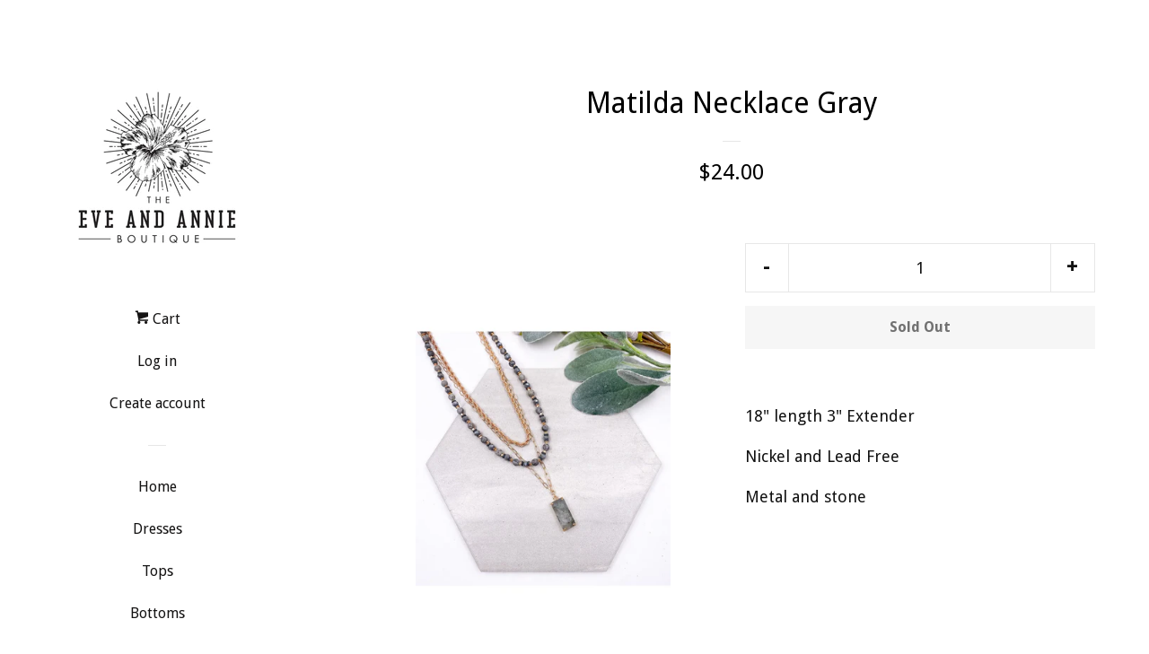

--- FILE ---
content_type: text/html; charset=utf-8
request_url: https://theeveandannieboutique.com/products/matilda-necklace
body_size: 15209
content:
<!doctype html>
<!--[if lt IE 7]><html class="no-js lt-ie9 lt-ie8 lt-ie7" lang="en"> <![endif]-->
<!--[if IE 7]><html class="no-js lt-ie9 lt-ie8" lang="en"> <![endif]-->
<!--[if IE 8]><html class="no-js lt-ie9" lang="en"> <![endif]-->
<!--[if IE 9 ]><html class="ie9 no-js"> <![endif]-->
<!--[if (gt IE 9)|!(IE)]><!--> <html class="no-js"> <!--<![endif]-->
<head>

  <!-- Basic page needs ================================================== -->
  <meta charset="utf-8">
  <meta http-equiv="X-UA-Compatible" content="IE=edge,chrome=1">

  

  <!-- Title and description ================================================== -->
  <title>
  Matilda Necklace Gray &ndash; The Eve and Annie Boutique LLC
  </title>

  
  <meta name="description" content="18&quot; length 3&quot; Extender Nickel and Lead Free Metal and stone  ">
  

  <!-- Social meta ================================================== -->
  <!-- /snippets/social-meta-tags.liquid -->




<meta property="og:site_name" content="The Eve and Annie Boutique LLC">
<meta property="og:url" content="https://theeveandannieboutique.com/products/matilda-necklace">
<meta property="og:title" content="Matilda Necklace Gray">
<meta property="og:type" content="product">
<meta property="og:description" content="18&quot; length 3&quot; Extender Nickel and Lead Free Metal and stone  ">

  <meta property="og:price:amount" content="24.00">
  <meta property="og:price:currency" content="USD">

<meta property="og:image" content="http://theeveandannieboutique.com/cdn/shop/products/image_dcd2f902-fb97-4efa-9010-2f9c020646b3_1200x1200.webp?v=1648318406">
<meta property="og:image:secure_url" content="https://theeveandannieboutique.com/cdn/shop/products/image_dcd2f902-fb97-4efa-9010-2f9c020646b3_1200x1200.webp?v=1648318406">


<meta name="twitter:card" content="summary_large_image">
<meta name="twitter:title" content="Matilda Necklace Gray">
<meta name="twitter:description" content="18&quot; length 3&quot; Extender Nickel and Lead Free Metal and stone  ">


  <!-- Helpers ================================================== -->
  <link rel="canonical" href="https://theeveandannieboutique.com/products/matilda-necklace">
  <meta name="viewport" content="width=device-width, initial-scale=1, shrink-to-fit=no">

  
    <!-- Ajaxify Cart Plugin ================================================== -->
    <link href="//theeveandannieboutique.com/cdn/shop/t/8/assets/ajaxify.scss.css?v=130088827517217590891519748314" rel="stylesheet" type="text/css" media="all" />
  

  <!-- CSS ================================================== -->
  <link href="//theeveandannieboutique.com/cdn/shop/t/8/assets/timber.scss.css?v=159016017499693396881696251393" rel="stylesheet" type="text/css" media="all" />
  
  
  
  <link href="//fonts.googleapis.com/css?family=Droid+Sans:400,700" rel="stylesheet" type="text/css" media="all" />


  




  <script>
    window.theme = window.theme || {};

    var theme = {
      cartType: 'drawer',
      moneyFormat: "${{amount}}",
      currentTemplate: 'product',
      variables: {
        mediaQuerySmall: 'screen and (max-width: 480px)',
        bpSmall: false
      }
    }

    document.documentElement.className = document.documentElement.className.replace('no-js', 'js');
  </script>

  <!-- Header hook for plugins ================================================== -->
  <script>window.performance && window.performance.mark && window.performance.mark('shopify.content_for_header.start');</script><meta id="shopify-digital-wallet" name="shopify-digital-wallet" content="/30404450/digital_wallets/dialog">
<meta name="shopify-checkout-api-token" content="e9a6578115c337d830e72ae24147cb45">
<link rel="alternate" type="application/json+oembed" href="https://theeveandannieboutique.com/products/matilda-necklace.oembed">
<script async="async" src="/checkouts/internal/preloads.js?locale=en-US"></script>
<link rel="preconnect" href="https://shop.app" crossorigin="anonymous">
<script async="async" src="https://shop.app/checkouts/internal/preloads.js?locale=en-US&shop_id=30404450" crossorigin="anonymous"></script>
<script id="apple-pay-shop-capabilities" type="application/json">{"shopId":30404450,"countryCode":"US","currencyCode":"USD","merchantCapabilities":["supports3DS"],"merchantId":"gid:\/\/shopify\/Shop\/30404450","merchantName":"The Eve and Annie Boutique LLC","requiredBillingContactFields":["postalAddress","email"],"requiredShippingContactFields":["postalAddress","email"],"shippingType":"shipping","supportedNetworks":["visa","masterCard","amex","discover","elo","jcb"],"total":{"type":"pending","label":"The Eve and Annie Boutique LLC","amount":"1.00"},"shopifyPaymentsEnabled":true,"supportsSubscriptions":true}</script>
<script id="shopify-features" type="application/json">{"accessToken":"e9a6578115c337d830e72ae24147cb45","betas":["rich-media-storefront-analytics"],"domain":"theeveandannieboutique.com","predictiveSearch":true,"shopId":30404450,"locale":"en"}</script>
<script>var Shopify = Shopify || {};
Shopify.shop = "the-eve-and-annie-boutique.myshopify.com";
Shopify.locale = "en";
Shopify.currency = {"active":"USD","rate":"1.0"};
Shopify.country = "US";
Shopify.theme = {"name":"Pop - Shopify Edit","id":1255637010,"schema_name":"Pop","schema_version":"4.1.0","theme_store_id":719,"role":"main"};
Shopify.theme.handle = "null";
Shopify.theme.style = {"id":null,"handle":null};
Shopify.cdnHost = "theeveandannieboutique.com/cdn";
Shopify.routes = Shopify.routes || {};
Shopify.routes.root = "/";</script>
<script type="module">!function(o){(o.Shopify=o.Shopify||{}).modules=!0}(window);</script>
<script>!function(o){function n(){var o=[];function n(){o.push(Array.prototype.slice.apply(arguments))}return n.q=o,n}var t=o.Shopify=o.Shopify||{};t.loadFeatures=n(),t.autoloadFeatures=n()}(window);</script>
<script>
  window.ShopifyPay = window.ShopifyPay || {};
  window.ShopifyPay.apiHost = "shop.app\/pay";
  window.ShopifyPay.redirectState = null;
</script>
<script id="shop-js-analytics" type="application/json">{"pageType":"product"}</script>
<script defer="defer" async type="module" src="//theeveandannieboutique.com/cdn/shopifycloud/shop-js/modules/v2/client.init-shop-cart-sync_BN7fPSNr.en.esm.js"></script>
<script defer="defer" async type="module" src="//theeveandannieboutique.com/cdn/shopifycloud/shop-js/modules/v2/chunk.common_Cbph3Kss.esm.js"></script>
<script defer="defer" async type="module" src="//theeveandannieboutique.com/cdn/shopifycloud/shop-js/modules/v2/chunk.modal_DKumMAJ1.esm.js"></script>
<script type="module">
  await import("//theeveandannieboutique.com/cdn/shopifycloud/shop-js/modules/v2/client.init-shop-cart-sync_BN7fPSNr.en.esm.js");
await import("//theeveandannieboutique.com/cdn/shopifycloud/shop-js/modules/v2/chunk.common_Cbph3Kss.esm.js");
await import("//theeveandannieboutique.com/cdn/shopifycloud/shop-js/modules/v2/chunk.modal_DKumMAJ1.esm.js");

  window.Shopify.SignInWithShop?.initShopCartSync?.({"fedCMEnabled":true,"windoidEnabled":true});

</script>
<script>
  window.Shopify = window.Shopify || {};
  if (!window.Shopify.featureAssets) window.Shopify.featureAssets = {};
  window.Shopify.featureAssets['shop-js'] = {"shop-cart-sync":["modules/v2/client.shop-cart-sync_CJVUk8Jm.en.esm.js","modules/v2/chunk.common_Cbph3Kss.esm.js","modules/v2/chunk.modal_DKumMAJ1.esm.js"],"init-fed-cm":["modules/v2/client.init-fed-cm_7Fvt41F4.en.esm.js","modules/v2/chunk.common_Cbph3Kss.esm.js","modules/v2/chunk.modal_DKumMAJ1.esm.js"],"init-shop-email-lookup-coordinator":["modules/v2/client.init-shop-email-lookup-coordinator_Cc088_bR.en.esm.js","modules/v2/chunk.common_Cbph3Kss.esm.js","modules/v2/chunk.modal_DKumMAJ1.esm.js"],"init-windoid":["modules/v2/client.init-windoid_hPopwJRj.en.esm.js","modules/v2/chunk.common_Cbph3Kss.esm.js","modules/v2/chunk.modal_DKumMAJ1.esm.js"],"shop-button":["modules/v2/client.shop-button_B0jaPSNF.en.esm.js","modules/v2/chunk.common_Cbph3Kss.esm.js","modules/v2/chunk.modal_DKumMAJ1.esm.js"],"shop-cash-offers":["modules/v2/client.shop-cash-offers_DPIskqss.en.esm.js","modules/v2/chunk.common_Cbph3Kss.esm.js","modules/v2/chunk.modal_DKumMAJ1.esm.js"],"shop-toast-manager":["modules/v2/client.shop-toast-manager_CK7RT69O.en.esm.js","modules/v2/chunk.common_Cbph3Kss.esm.js","modules/v2/chunk.modal_DKumMAJ1.esm.js"],"init-shop-cart-sync":["modules/v2/client.init-shop-cart-sync_BN7fPSNr.en.esm.js","modules/v2/chunk.common_Cbph3Kss.esm.js","modules/v2/chunk.modal_DKumMAJ1.esm.js"],"init-customer-accounts-sign-up":["modules/v2/client.init-customer-accounts-sign-up_CfPf4CXf.en.esm.js","modules/v2/client.shop-login-button_DeIztwXF.en.esm.js","modules/v2/chunk.common_Cbph3Kss.esm.js","modules/v2/chunk.modal_DKumMAJ1.esm.js"],"pay-button":["modules/v2/client.pay-button_CgIwFSYN.en.esm.js","modules/v2/chunk.common_Cbph3Kss.esm.js","modules/v2/chunk.modal_DKumMAJ1.esm.js"],"init-customer-accounts":["modules/v2/client.init-customer-accounts_DQ3x16JI.en.esm.js","modules/v2/client.shop-login-button_DeIztwXF.en.esm.js","modules/v2/chunk.common_Cbph3Kss.esm.js","modules/v2/chunk.modal_DKumMAJ1.esm.js"],"avatar":["modules/v2/client.avatar_BTnouDA3.en.esm.js"],"init-shop-for-new-customer-accounts":["modules/v2/client.init-shop-for-new-customer-accounts_CsZy_esa.en.esm.js","modules/v2/client.shop-login-button_DeIztwXF.en.esm.js","modules/v2/chunk.common_Cbph3Kss.esm.js","modules/v2/chunk.modal_DKumMAJ1.esm.js"],"shop-follow-button":["modules/v2/client.shop-follow-button_BRMJjgGd.en.esm.js","modules/v2/chunk.common_Cbph3Kss.esm.js","modules/v2/chunk.modal_DKumMAJ1.esm.js"],"checkout-modal":["modules/v2/client.checkout-modal_B9Drz_yf.en.esm.js","modules/v2/chunk.common_Cbph3Kss.esm.js","modules/v2/chunk.modal_DKumMAJ1.esm.js"],"shop-login-button":["modules/v2/client.shop-login-button_DeIztwXF.en.esm.js","modules/v2/chunk.common_Cbph3Kss.esm.js","modules/v2/chunk.modal_DKumMAJ1.esm.js"],"lead-capture":["modules/v2/client.lead-capture_DXYzFM3R.en.esm.js","modules/v2/chunk.common_Cbph3Kss.esm.js","modules/v2/chunk.modal_DKumMAJ1.esm.js"],"shop-login":["modules/v2/client.shop-login_CA5pJqmO.en.esm.js","modules/v2/chunk.common_Cbph3Kss.esm.js","modules/v2/chunk.modal_DKumMAJ1.esm.js"],"payment-terms":["modules/v2/client.payment-terms_BxzfvcZJ.en.esm.js","modules/v2/chunk.common_Cbph3Kss.esm.js","modules/v2/chunk.modal_DKumMAJ1.esm.js"]};
</script>
<script id="__st">var __st={"a":30404450,"offset":-18000,"reqid":"49ac52e6-e472-4741-9fae-a769468010cb-1769996957","pageurl":"theeveandannieboutique.com\/products\/matilda-necklace","u":"aec1a2d99e63","p":"product","rtyp":"product","rid":7616979468502};</script>
<script>window.ShopifyPaypalV4VisibilityTracking = true;</script>
<script id="captcha-bootstrap">!function(){'use strict';const t='contact',e='account',n='new_comment',o=[[t,t],['blogs',n],['comments',n],[t,'customer']],c=[[e,'customer_login'],[e,'guest_login'],[e,'recover_customer_password'],[e,'create_customer']],r=t=>t.map((([t,e])=>`form[action*='/${t}']:not([data-nocaptcha='true']) input[name='form_type'][value='${e}']`)).join(','),a=t=>()=>t?[...document.querySelectorAll(t)].map((t=>t.form)):[];function s(){const t=[...o],e=r(t);return a(e)}const i='password',u='form_key',d=['recaptcha-v3-token','g-recaptcha-response','h-captcha-response',i],f=()=>{try{return window.sessionStorage}catch{return}},m='__shopify_v',_=t=>t.elements[u];function p(t,e,n=!1){try{const o=window.sessionStorage,c=JSON.parse(o.getItem(e)),{data:r}=function(t){const{data:e,action:n}=t;return t[m]||n?{data:e,action:n}:{data:t,action:n}}(c);for(const[e,n]of Object.entries(r))t.elements[e]&&(t.elements[e].value=n);n&&o.removeItem(e)}catch(o){console.error('form repopulation failed',{error:o})}}const l='form_type',E='cptcha';function T(t){t.dataset[E]=!0}const w=window,h=w.document,L='Shopify',v='ce_forms',y='captcha';let A=!1;((t,e)=>{const n=(g='f06e6c50-85a8-45c8-87d0-21a2b65856fe',I='https://cdn.shopify.com/shopifycloud/storefront-forms-hcaptcha/ce_storefront_forms_captcha_hcaptcha.v1.5.2.iife.js',D={infoText:'Protected by hCaptcha',privacyText:'Privacy',termsText:'Terms'},(t,e,n)=>{const o=w[L][v],c=o.bindForm;if(c)return c(t,g,e,D).then(n);var r;o.q.push([[t,g,e,D],n]),r=I,A||(h.body.append(Object.assign(h.createElement('script'),{id:'captcha-provider',async:!0,src:r})),A=!0)});var g,I,D;w[L]=w[L]||{},w[L][v]=w[L][v]||{},w[L][v].q=[],w[L][y]=w[L][y]||{},w[L][y].protect=function(t,e){n(t,void 0,e),T(t)},Object.freeze(w[L][y]),function(t,e,n,w,h,L){const[v,y,A,g]=function(t,e,n){const i=e?o:[],u=t?c:[],d=[...i,...u],f=r(d),m=r(i),_=r(d.filter((([t,e])=>n.includes(e))));return[a(f),a(m),a(_),s()]}(w,h,L),I=t=>{const e=t.target;return e instanceof HTMLFormElement?e:e&&e.form},D=t=>v().includes(t);t.addEventListener('submit',(t=>{const e=I(t);if(!e)return;const n=D(e)&&!e.dataset.hcaptchaBound&&!e.dataset.recaptchaBound,o=_(e),c=g().includes(e)&&(!o||!o.value);(n||c)&&t.preventDefault(),c&&!n&&(function(t){try{if(!f())return;!function(t){const e=f();if(!e)return;const n=_(t);if(!n)return;const o=n.value;o&&e.removeItem(o)}(t);const e=Array.from(Array(32),(()=>Math.random().toString(36)[2])).join('');!function(t,e){_(t)||t.append(Object.assign(document.createElement('input'),{type:'hidden',name:u})),t.elements[u].value=e}(t,e),function(t,e){const n=f();if(!n)return;const o=[...t.querySelectorAll(`input[type='${i}']`)].map((({name:t})=>t)),c=[...d,...o],r={};for(const[a,s]of new FormData(t).entries())c.includes(a)||(r[a]=s);n.setItem(e,JSON.stringify({[m]:1,action:t.action,data:r}))}(t,e)}catch(e){console.error('failed to persist form',e)}}(e),e.submit())}));const S=(t,e)=>{t&&!t.dataset[E]&&(n(t,e.some((e=>e===t))),T(t))};for(const o of['focusin','change'])t.addEventListener(o,(t=>{const e=I(t);D(e)&&S(e,y())}));const B=e.get('form_key'),M=e.get(l),P=B&&M;t.addEventListener('DOMContentLoaded',(()=>{const t=y();if(P)for(const e of t)e.elements[l].value===M&&p(e,B);[...new Set([...A(),...v().filter((t=>'true'===t.dataset.shopifyCaptcha))])].forEach((e=>S(e,t)))}))}(h,new URLSearchParams(w.location.search),n,t,e,['guest_login'])})(!0,!0)}();</script>
<script integrity="sha256-4kQ18oKyAcykRKYeNunJcIwy7WH5gtpwJnB7kiuLZ1E=" data-source-attribution="shopify.loadfeatures" defer="defer" src="//theeveandannieboutique.com/cdn/shopifycloud/storefront/assets/storefront/load_feature-a0a9edcb.js" crossorigin="anonymous"></script>
<script crossorigin="anonymous" defer="defer" src="//theeveandannieboutique.com/cdn/shopifycloud/storefront/assets/shopify_pay/storefront-65b4c6d7.js?v=20250812"></script>
<script data-source-attribution="shopify.dynamic_checkout.dynamic.init">var Shopify=Shopify||{};Shopify.PaymentButton=Shopify.PaymentButton||{isStorefrontPortableWallets:!0,init:function(){window.Shopify.PaymentButton.init=function(){};var t=document.createElement("script");t.src="https://theeveandannieboutique.com/cdn/shopifycloud/portable-wallets/latest/portable-wallets.en.js",t.type="module",document.head.appendChild(t)}};
</script>
<script data-source-attribution="shopify.dynamic_checkout.buyer_consent">
  function portableWalletsHideBuyerConsent(e){var t=document.getElementById("shopify-buyer-consent"),n=document.getElementById("shopify-subscription-policy-button");t&&n&&(t.classList.add("hidden"),t.setAttribute("aria-hidden","true"),n.removeEventListener("click",e))}function portableWalletsShowBuyerConsent(e){var t=document.getElementById("shopify-buyer-consent"),n=document.getElementById("shopify-subscription-policy-button");t&&n&&(t.classList.remove("hidden"),t.removeAttribute("aria-hidden"),n.addEventListener("click",e))}window.Shopify?.PaymentButton&&(window.Shopify.PaymentButton.hideBuyerConsent=portableWalletsHideBuyerConsent,window.Shopify.PaymentButton.showBuyerConsent=portableWalletsShowBuyerConsent);
</script>
<script data-source-attribution="shopify.dynamic_checkout.cart.bootstrap">document.addEventListener("DOMContentLoaded",(function(){function t(){return document.querySelector("shopify-accelerated-checkout-cart, shopify-accelerated-checkout")}if(t())Shopify.PaymentButton.init();else{new MutationObserver((function(e,n){t()&&(Shopify.PaymentButton.init(),n.disconnect())})).observe(document.body,{childList:!0,subtree:!0})}}));
</script>
<link id="shopify-accelerated-checkout-styles" rel="stylesheet" media="screen" href="https://theeveandannieboutique.com/cdn/shopifycloud/portable-wallets/latest/accelerated-checkout-backwards-compat.css" crossorigin="anonymous">
<style id="shopify-accelerated-checkout-cart">
        #shopify-buyer-consent {
  margin-top: 1em;
  display: inline-block;
  width: 100%;
}

#shopify-buyer-consent.hidden {
  display: none;
}

#shopify-subscription-policy-button {
  background: none;
  border: none;
  padding: 0;
  text-decoration: underline;
  font-size: inherit;
  cursor: pointer;
}

#shopify-subscription-policy-button::before {
  box-shadow: none;
}

      </style>

<script>window.performance && window.performance.mark && window.performance.mark('shopify.content_for_header.end');</script>

  

<!--[if lt IE 9]>
<script src="//cdnjs.cloudflare.com/ajax/libs/html5shiv/3.7.2/html5shiv.min.js" type="text/javascript"></script>
<script src="//theeveandannieboutique.com/cdn/shop/t/8/assets/respond.min.js?v=52248677837542619231519678253" type="text/javascript"></script>
<link href="//theeveandannieboutique.com/cdn/shop/t/8/assets/respond-proxy.html" id="respond-proxy" rel="respond-proxy" />
<link href="//theeveandannieboutique.com/search?q=ed22bc0b694f8b2ff721e8526f36417c" id="respond-redirect" rel="respond-redirect" />
<script src="//theeveandannieboutique.com/search?q=ed22bc0b694f8b2ff721e8526f36417c" type="text/javascript"></script>
<![endif]-->


  
  

  
  <script src="//theeveandannieboutique.com/cdn/shop/t/8/assets/jquery-2.2.3.min.js?v=58211863146907186831519678252" type="text/javascript"></script>
  <script src="//theeveandannieboutique.com/cdn/shop/t/8/assets/modernizr.min.js?v=520786850485634651519678252" type="text/javascript"></script>

  <!--[if (gt IE 9)|!(IE)]><!--><script src="//theeveandannieboutique.com/cdn/shop/t/8/assets/lazysizes.min.js?v=177476512571513845041519678252" async="async"></script><!--<![endif]-->
  <!--[if lte IE 9]><script src="//theeveandannieboutique.com/cdn/shop/t/8/assets/lazysizes.min.js?v=177476512571513845041519678252"></script><![endif]-->

  <!--[if (gt IE 9)|!(IE)]><!--><script src="//theeveandannieboutique.com/cdn/shop/t/8/assets/theme.js?v=26726290208428472771607783032" defer="defer"></script><!--<![endif]-->
  <!--[if lte IE 9]><script src="//theeveandannieboutique.com/cdn/shop/t/8/assets/theme.js?v=26726290208428472771607783032"></script><![endif]-->

<link href="https://monorail-edge.shopifysvc.com" rel="dns-prefetch">
<script>(function(){if ("sendBeacon" in navigator && "performance" in window) {try {var session_token_from_headers = performance.getEntriesByType('navigation')[0].serverTiming.find(x => x.name == '_s').description;} catch {var session_token_from_headers = undefined;}var session_cookie_matches = document.cookie.match(/_shopify_s=([^;]*)/);var session_token_from_cookie = session_cookie_matches && session_cookie_matches.length === 2 ? session_cookie_matches[1] : "";var session_token = session_token_from_headers || session_token_from_cookie || "";function handle_abandonment_event(e) {var entries = performance.getEntries().filter(function(entry) {return /monorail-edge.shopifysvc.com/.test(entry.name);});if (!window.abandonment_tracked && entries.length === 0) {window.abandonment_tracked = true;var currentMs = Date.now();var navigation_start = performance.timing.navigationStart;var payload = {shop_id: 30404450,url: window.location.href,navigation_start,duration: currentMs - navigation_start,session_token,page_type: "product"};window.navigator.sendBeacon("https://monorail-edge.shopifysvc.com/v1/produce", JSON.stringify({schema_id: "online_store_buyer_site_abandonment/1.1",payload: payload,metadata: {event_created_at_ms: currentMs,event_sent_at_ms: currentMs}}));}}window.addEventListener('pagehide', handle_abandonment_event);}}());</script>
<script id="web-pixels-manager-setup">(function e(e,d,r,n,o){if(void 0===o&&(o={}),!Boolean(null===(a=null===(i=window.Shopify)||void 0===i?void 0:i.analytics)||void 0===a?void 0:a.replayQueue)){var i,a;window.Shopify=window.Shopify||{};var t=window.Shopify;t.analytics=t.analytics||{};var s=t.analytics;s.replayQueue=[],s.publish=function(e,d,r){return s.replayQueue.push([e,d,r]),!0};try{self.performance.mark("wpm:start")}catch(e){}var l=function(){var e={modern:/Edge?\/(1{2}[4-9]|1[2-9]\d|[2-9]\d{2}|\d{4,})\.\d+(\.\d+|)|Firefox\/(1{2}[4-9]|1[2-9]\d|[2-9]\d{2}|\d{4,})\.\d+(\.\d+|)|Chrom(ium|e)\/(9{2}|\d{3,})\.\d+(\.\d+|)|(Maci|X1{2}).+ Version\/(15\.\d+|(1[6-9]|[2-9]\d|\d{3,})\.\d+)([,.]\d+|)( \(\w+\)|)( Mobile\/\w+|) Safari\/|Chrome.+OPR\/(9{2}|\d{3,})\.\d+\.\d+|(CPU[ +]OS|iPhone[ +]OS|CPU[ +]iPhone|CPU IPhone OS|CPU iPad OS)[ +]+(15[._]\d+|(1[6-9]|[2-9]\d|\d{3,})[._]\d+)([._]\d+|)|Android:?[ /-](13[3-9]|1[4-9]\d|[2-9]\d{2}|\d{4,})(\.\d+|)(\.\d+|)|Android.+Firefox\/(13[5-9]|1[4-9]\d|[2-9]\d{2}|\d{4,})\.\d+(\.\d+|)|Android.+Chrom(ium|e)\/(13[3-9]|1[4-9]\d|[2-9]\d{2}|\d{4,})\.\d+(\.\d+|)|SamsungBrowser\/([2-9]\d|\d{3,})\.\d+/,legacy:/Edge?\/(1[6-9]|[2-9]\d|\d{3,})\.\d+(\.\d+|)|Firefox\/(5[4-9]|[6-9]\d|\d{3,})\.\d+(\.\d+|)|Chrom(ium|e)\/(5[1-9]|[6-9]\d|\d{3,})\.\d+(\.\d+|)([\d.]+$|.*Safari\/(?![\d.]+ Edge\/[\d.]+$))|(Maci|X1{2}).+ Version\/(10\.\d+|(1[1-9]|[2-9]\d|\d{3,})\.\d+)([,.]\d+|)( \(\w+\)|)( Mobile\/\w+|) Safari\/|Chrome.+OPR\/(3[89]|[4-9]\d|\d{3,})\.\d+\.\d+|(CPU[ +]OS|iPhone[ +]OS|CPU[ +]iPhone|CPU IPhone OS|CPU iPad OS)[ +]+(10[._]\d+|(1[1-9]|[2-9]\d|\d{3,})[._]\d+)([._]\d+|)|Android:?[ /-](13[3-9]|1[4-9]\d|[2-9]\d{2}|\d{4,})(\.\d+|)(\.\d+|)|Mobile Safari.+OPR\/([89]\d|\d{3,})\.\d+\.\d+|Android.+Firefox\/(13[5-9]|1[4-9]\d|[2-9]\d{2}|\d{4,})\.\d+(\.\d+|)|Android.+Chrom(ium|e)\/(13[3-9]|1[4-9]\d|[2-9]\d{2}|\d{4,})\.\d+(\.\d+|)|Android.+(UC? ?Browser|UCWEB|U3)[ /]?(15\.([5-9]|\d{2,})|(1[6-9]|[2-9]\d|\d{3,})\.\d+)\.\d+|SamsungBrowser\/(5\.\d+|([6-9]|\d{2,})\.\d+)|Android.+MQ{2}Browser\/(14(\.(9|\d{2,})|)|(1[5-9]|[2-9]\d|\d{3,})(\.\d+|))(\.\d+|)|K[Aa][Ii]OS\/(3\.\d+|([4-9]|\d{2,})\.\d+)(\.\d+|)/},d=e.modern,r=e.legacy,n=navigator.userAgent;return n.match(d)?"modern":n.match(r)?"legacy":"unknown"}(),u="modern"===l?"modern":"legacy",c=(null!=n?n:{modern:"",legacy:""})[u],f=function(e){return[e.baseUrl,"/wpm","/b",e.hashVersion,"modern"===e.buildTarget?"m":"l",".js"].join("")}({baseUrl:d,hashVersion:r,buildTarget:u}),m=function(e){var d=e.version,r=e.bundleTarget,n=e.surface,o=e.pageUrl,i=e.monorailEndpoint;return{emit:function(e){var a=e.status,t=e.errorMsg,s=(new Date).getTime(),l=JSON.stringify({metadata:{event_sent_at_ms:s},events:[{schema_id:"web_pixels_manager_load/3.1",payload:{version:d,bundle_target:r,page_url:o,status:a,surface:n,error_msg:t},metadata:{event_created_at_ms:s}}]});if(!i)return console&&console.warn&&console.warn("[Web Pixels Manager] No Monorail endpoint provided, skipping logging."),!1;try{return self.navigator.sendBeacon.bind(self.navigator)(i,l)}catch(e){}var u=new XMLHttpRequest;try{return u.open("POST",i,!0),u.setRequestHeader("Content-Type","text/plain"),u.send(l),!0}catch(e){return console&&console.warn&&console.warn("[Web Pixels Manager] Got an unhandled error while logging to Monorail."),!1}}}}({version:r,bundleTarget:l,surface:e.surface,pageUrl:self.location.href,monorailEndpoint:e.monorailEndpoint});try{o.browserTarget=l,function(e){var d=e.src,r=e.async,n=void 0===r||r,o=e.onload,i=e.onerror,a=e.sri,t=e.scriptDataAttributes,s=void 0===t?{}:t,l=document.createElement("script"),u=document.querySelector("head"),c=document.querySelector("body");if(l.async=n,l.src=d,a&&(l.integrity=a,l.crossOrigin="anonymous"),s)for(var f in s)if(Object.prototype.hasOwnProperty.call(s,f))try{l.dataset[f]=s[f]}catch(e){}if(o&&l.addEventListener("load",o),i&&l.addEventListener("error",i),u)u.appendChild(l);else{if(!c)throw new Error("Did not find a head or body element to append the script");c.appendChild(l)}}({src:f,async:!0,onload:function(){if(!function(){var e,d;return Boolean(null===(d=null===(e=window.Shopify)||void 0===e?void 0:e.analytics)||void 0===d?void 0:d.initialized)}()){var d=window.webPixelsManager.init(e)||void 0;if(d){var r=window.Shopify.analytics;r.replayQueue.forEach((function(e){var r=e[0],n=e[1],o=e[2];d.publishCustomEvent(r,n,o)})),r.replayQueue=[],r.publish=d.publishCustomEvent,r.visitor=d.visitor,r.initialized=!0}}},onerror:function(){return m.emit({status:"failed",errorMsg:"".concat(f," has failed to load")})},sri:function(e){var d=/^sha384-[A-Za-z0-9+/=]+$/;return"string"==typeof e&&d.test(e)}(c)?c:"",scriptDataAttributes:o}),m.emit({status:"loading"})}catch(e){m.emit({status:"failed",errorMsg:(null==e?void 0:e.message)||"Unknown error"})}}})({shopId: 30404450,storefrontBaseUrl: "https://theeveandannieboutique.com",extensionsBaseUrl: "https://extensions.shopifycdn.com/cdn/shopifycloud/web-pixels-manager",monorailEndpoint: "https://monorail-edge.shopifysvc.com/unstable/produce_batch",surface: "storefront-renderer",enabledBetaFlags: ["2dca8a86"],webPixelsConfigList: [{"id":"shopify-app-pixel","configuration":"{}","eventPayloadVersion":"v1","runtimeContext":"STRICT","scriptVersion":"0450","apiClientId":"shopify-pixel","type":"APP","privacyPurposes":["ANALYTICS","MARKETING"]},{"id":"shopify-custom-pixel","eventPayloadVersion":"v1","runtimeContext":"LAX","scriptVersion":"0450","apiClientId":"shopify-pixel","type":"CUSTOM","privacyPurposes":["ANALYTICS","MARKETING"]}],isMerchantRequest: false,initData: {"shop":{"name":"The Eve and Annie Boutique LLC","paymentSettings":{"currencyCode":"USD"},"myshopifyDomain":"the-eve-and-annie-boutique.myshopify.com","countryCode":"US","storefrontUrl":"https:\/\/theeveandannieboutique.com"},"customer":null,"cart":null,"checkout":null,"productVariants":[{"price":{"amount":24.0,"currencyCode":"USD"},"product":{"title":"Matilda Necklace Gray","vendor":"Mix Mercantile","id":"7616979468502","untranslatedTitle":"Matilda Necklace Gray","url":"\/products\/matilda-necklace","type":"Necklaces"},"id":"42687059624150","image":{"src":"\/\/theeveandannieboutique.com\/cdn\/shop\/products\/image_dcd2f902-fb97-4efa-9010-2f9c020646b3.webp?v=1648318406"},"sku":"","title":"Default Title","untranslatedTitle":"Default Title"}],"purchasingCompany":null},},"https://theeveandannieboutique.com/cdn","1d2a099fw23dfb22ep557258f5m7a2edbae",{"modern":"","legacy":""},{"shopId":"30404450","storefrontBaseUrl":"https:\/\/theeveandannieboutique.com","extensionBaseUrl":"https:\/\/extensions.shopifycdn.com\/cdn\/shopifycloud\/web-pixels-manager","surface":"storefront-renderer","enabledBetaFlags":"[\"2dca8a86\"]","isMerchantRequest":"false","hashVersion":"1d2a099fw23dfb22ep557258f5m7a2edbae","publish":"custom","events":"[[\"page_viewed\",{}],[\"product_viewed\",{\"productVariant\":{\"price\":{\"amount\":24.0,\"currencyCode\":\"USD\"},\"product\":{\"title\":\"Matilda Necklace Gray\",\"vendor\":\"Mix Mercantile\",\"id\":\"7616979468502\",\"untranslatedTitle\":\"Matilda Necklace Gray\",\"url\":\"\/products\/matilda-necklace\",\"type\":\"Necklaces\"},\"id\":\"42687059624150\",\"image\":{\"src\":\"\/\/theeveandannieboutique.com\/cdn\/shop\/products\/image_dcd2f902-fb97-4efa-9010-2f9c020646b3.webp?v=1648318406\"},\"sku\":\"\",\"title\":\"Default Title\",\"untranslatedTitle\":\"Default Title\"}}]]"});</script><script>
  window.ShopifyAnalytics = window.ShopifyAnalytics || {};
  window.ShopifyAnalytics.meta = window.ShopifyAnalytics.meta || {};
  window.ShopifyAnalytics.meta.currency = 'USD';
  var meta = {"product":{"id":7616979468502,"gid":"gid:\/\/shopify\/Product\/7616979468502","vendor":"Mix Mercantile","type":"Necklaces","handle":"matilda-necklace","variants":[{"id":42687059624150,"price":2400,"name":"Matilda Necklace Gray","public_title":null,"sku":""}],"remote":false},"page":{"pageType":"product","resourceType":"product","resourceId":7616979468502,"requestId":"49ac52e6-e472-4741-9fae-a769468010cb-1769996957"}};
  for (var attr in meta) {
    window.ShopifyAnalytics.meta[attr] = meta[attr];
  }
</script>
<script class="analytics">
  (function () {
    var customDocumentWrite = function(content) {
      var jquery = null;

      if (window.jQuery) {
        jquery = window.jQuery;
      } else if (window.Checkout && window.Checkout.$) {
        jquery = window.Checkout.$;
      }

      if (jquery) {
        jquery('body').append(content);
      }
    };

    var hasLoggedConversion = function(token) {
      if (token) {
        return document.cookie.indexOf('loggedConversion=' + token) !== -1;
      }
      return false;
    }

    var setCookieIfConversion = function(token) {
      if (token) {
        var twoMonthsFromNow = new Date(Date.now());
        twoMonthsFromNow.setMonth(twoMonthsFromNow.getMonth() + 2);

        document.cookie = 'loggedConversion=' + token + '; expires=' + twoMonthsFromNow;
      }
    }

    var trekkie = window.ShopifyAnalytics.lib = window.trekkie = window.trekkie || [];
    if (trekkie.integrations) {
      return;
    }
    trekkie.methods = [
      'identify',
      'page',
      'ready',
      'track',
      'trackForm',
      'trackLink'
    ];
    trekkie.factory = function(method) {
      return function() {
        var args = Array.prototype.slice.call(arguments);
        args.unshift(method);
        trekkie.push(args);
        return trekkie;
      };
    };
    for (var i = 0; i < trekkie.methods.length; i++) {
      var key = trekkie.methods[i];
      trekkie[key] = trekkie.factory(key);
    }
    trekkie.load = function(config) {
      trekkie.config = config || {};
      trekkie.config.initialDocumentCookie = document.cookie;
      var first = document.getElementsByTagName('script')[0];
      var script = document.createElement('script');
      script.type = 'text/javascript';
      script.onerror = function(e) {
        var scriptFallback = document.createElement('script');
        scriptFallback.type = 'text/javascript';
        scriptFallback.onerror = function(error) {
                var Monorail = {
      produce: function produce(monorailDomain, schemaId, payload) {
        var currentMs = new Date().getTime();
        var event = {
          schema_id: schemaId,
          payload: payload,
          metadata: {
            event_created_at_ms: currentMs,
            event_sent_at_ms: currentMs
          }
        };
        return Monorail.sendRequest("https://" + monorailDomain + "/v1/produce", JSON.stringify(event));
      },
      sendRequest: function sendRequest(endpointUrl, payload) {
        // Try the sendBeacon API
        if (window && window.navigator && typeof window.navigator.sendBeacon === 'function' && typeof window.Blob === 'function' && !Monorail.isIos12()) {
          var blobData = new window.Blob([payload], {
            type: 'text/plain'
          });

          if (window.navigator.sendBeacon(endpointUrl, blobData)) {
            return true;
          } // sendBeacon was not successful

        } // XHR beacon

        var xhr = new XMLHttpRequest();

        try {
          xhr.open('POST', endpointUrl);
          xhr.setRequestHeader('Content-Type', 'text/plain');
          xhr.send(payload);
        } catch (e) {
          console.log(e);
        }

        return false;
      },
      isIos12: function isIos12() {
        return window.navigator.userAgent.lastIndexOf('iPhone; CPU iPhone OS 12_') !== -1 || window.navigator.userAgent.lastIndexOf('iPad; CPU OS 12_') !== -1;
      }
    };
    Monorail.produce('monorail-edge.shopifysvc.com',
      'trekkie_storefront_load_errors/1.1',
      {shop_id: 30404450,
      theme_id: 1255637010,
      app_name: "storefront",
      context_url: window.location.href,
      source_url: "//theeveandannieboutique.com/cdn/s/trekkie.storefront.c59ea00e0474b293ae6629561379568a2d7c4bba.min.js"});

        };
        scriptFallback.async = true;
        scriptFallback.src = '//theeveandannieboutique.com/cdn/s/trekkie.storefront.c59ea00e0474b293ae6629561379568a2d7c4bba.min.js';
        first.parentNode.insertBefore(scriptFallback, first);
      };
      script.async = true;
      script.src = '//theeveandannieboutique.com/cdn/s/trekkie.storefront.c59ea00e0474b293ae6629561379568a2d7c4bba.min.js';
      first.parentNode.insertBefore(script, first);
    };
    trekkie.load(
      {"Trekkie":{"appName":"storefront","development":false,"defaultAttributes":{"shopId":30404450,"isMerchantRequest":null,"themeId":1255637010,"themeCityHash":"12477182634524113453","contentLanguage":"en","currency":"USD","eventMetadataId":"c9e389d2-9095-404b-a5ff-cf59150e651a"},"isServerSideCookieWritingEnabled":true,"monorailRegion":"shop_domain","enabledBetaFlags":["65f19447","b5387b81"]},"Session Attribution":{},"S2S":{"facebookCapiEnabled":false,"source":"trekkie-storefront-renderer","apiClientId":580111}}
    );

    var loaded = false;
    trekkie.ready(function() {
      if (loaded) return;
      loaded = true;

      window.ShopifyAnalytics.lib = window.trekkie;

      var originalDocumentWrite = document.write;
      document.write = customDocumentWrite;
      try { window.ShopifyAnalytics.merchantGoogleAnalytics.call(this); } catch(error) {};
      document.write = originalDocumentWrite;

      window.ShopifyAnalytics.lib.page(null,{"pageType":"product","resourceType":"product","resourceId":7616979468502,"requestId":"49ac52e6-e472-4741-9fae-a769468010cb-1769996957","shopifyEmitted":true});

      var match = window.location.pathname.match(/checkouts\/(.+)\/(thank_you|post_purchase)/)
      var token = match? match[1]: undefined;
      if (!hasLoggedConversion(token)) {
        setCookieIfConversion(token);
        window.ShopifyAnalytics.lib.track("Viewed Product",{"currency":"USD","variantId":42687059624150,"productId":7616979468502,"productGid":"gid:\/\/shopify\/Product\/7616979468502","name":"Matilda Necklace Gray","price":"24.00","sku":"","brand":"Mix Mercantile","variant":null,"category":"Necklaces","nonInteraction":true,"remote":false},undefined,undefined,{"shopifyEmitted":true});
      window.ShopifyAnalytics.lib.track("monorail:\/\/trekkie_storefront_viewed_product\/1.1",{"currency":"USD","variantId":42687059624150,"productId":7616979468502,"productGid":"gid:\/\/shopify\/Product\/7616979468502","name":"Matilda Necklace Gray","price":"24.00","sku":"","brand":"Mix Mercantile","variant":null,"category":"Necklaces","nonInteraction":true,"remote":false,"referer":"https:\/\/theeveandannieboutique.com\/products\/matilda-necklace"});
      }
    });


        var eventsListenerScript = document.createElement('script');
        eventsListenerScript.async = true;
        eventsListenerScript.src = "//theeveandannieboutique.com/cdn/shopifycloud/storefront/assets/shop_events_listener-3da45d37.js";
        document.getElementsByTagName('head')[0].appendChild(eventsListenerScript);

})();</script>
<script
  defer
  src="https://theeveandannieboutique.com/cdn/shopifycloud/perf-kit/shopify-perf-kit-3.1.0.min.js"
  data-application="storefront-renderer"
  data-shop-id="30404450"
  data-render-region="gcp-us-central1"
  data-page-type="product"
  data-theme-instance-id="1255637010"
  data-theme-name="Pop"
  data-theme-version="4.1.0"
  data-monorail-region="shop_domain"
  data-resource-timing-sampling-rate="10"
  data-shs="true"
  data-shs-beacon="true"
  data-shs-export-with-fetch="true"
  data-shs-logs-sample-rate="1"
  data-shs-beacon-endpoint="https://theeveandannieboutique.com/api/collect"
></script>
</head>


<body id="matilda-necklace-gray" class="template-product" >

  <div id="shopify-section-header" class="shopify-section">





<style>
.site-header {
  
}

@media screen and (max-width: 1024px) {
  .site-header {
    height: 190px;
  }
}



@media screen and (min-width: 1025px) {
  .main-content {
    margin: 90px 0 0 0;
  }

  .site-header {
    height: 100%;
    width: 350px;
    overflow-y: auto;
    left: 0;
    position: fixed;
  }
}

.nav-mobile {
  width: 350px;
}

.page-move--nav .page-element {
  left: 350px;
}

@media screen and (min-width: 1025px) {
  .page-wrapper {
    left: 350px;
    width: calc(100% - 350px);
  }
}

.supports-csstransforms .page-move--nav .page-element {
  left: 0;
  -webkit-transform: translateX(350px);
  -moz-transform: translateX(350px);
  -ms-transform: translateX(350px);
  -o-transform: translateX(350px);
  transform: translateX(350px);
}

@media screen and (min-width: 1025px) {
  .supports-csstransforms .page-move--cart .page-element {
    left: calc(350px / 2);
  }
}

@media screen and (max-width: 1024px) {
  .page-wrapper {
    top: 190px;
  }
}

.page-move--nav .ajaxify-drawer {
  right: -350px;
}

.supports-csstransforms .page-move--nav .ajaxify-drawer {
  right: 0;
  -webkit-transform: translateX(350px);
  -moz-transform: translateX(350px);
  -ms-transform: translateX(350px);
  -o-transform: translateX(350px);
  transform: translateX(350px);
}

@media screen and (max-width: 1024px) {
  .header-logo img {
    max-height: 160px;
  }
}

@media screen and (min-width: 1025px) {
  .header-logo img {
    max-height: none;
  }
}

.nav-bar {
  height: 190px;
}

@media screen and (max-width: 1024px) {
  .cart-toggle,
  .nav-toggle {
    height: 190px;
  }
}
</style>



<div class="nav-mobile">
  <nav class="nav-bar" role="navigation">
    <div class="wrapper">
      



<ul class="site-nav" id="accessibleNav">
  
    
      
        <li>
          <a href="/" class="site-nav__link site-nav__linknodrop">
            Home
          </a>
        </li>
      
    
  
    
      
        <li>
          <a href="/collections/dresses" class="site-nav__link site-nav__linknodrop">
            Dresses
          </a>
        </li>
      
    
  
    
      
        <li>
          <a href="/collections/tops" class="site-nav__link site-nav__linknodrop">
            Tops
          </a>
        </li>
      
    
  
    
      
        <li>
          <a href="/collections/skirts" class="site-nav__link site-nav__linknodrop">
            Bottoms
          </a>
        </li>
      
    
  
    
      
        <li>
          <a href="/collections/outerwear" class="site-nav__link site-nav__linknodrop">
            Outerwear
          </a>
        </li>
      
    
  
    
      
      

      

      <li class="site-nav--has-dropdown">
        <div class="grid--full">
          <div class="grid-item large--one-whole">
            <a href="/collections/accessories" class="site-nav__linkdrop site-nav__label icon-fallback-text">
              Accessories
            </a>
            <button type="button" class="btn btn--no-focus site-nav__dropdown-icon--open site-nav__dropdown-toggle icon-fallback-text medium-down--hide" aria-haspopup="true" aria-expanded="false" aria-label="Accessories Menu">
              <span class="icon icon-plus" aria-hidden="true"></span>
            </button>
            <button type="button" class="btn btn--no-focus site-nav__dropdown-icon--open site-nav__dropdown-toggle site-nav__linkdroparrow large--hide icon-fallback-text" aria-haspopup="true" aria-expanded="false" aria-label="Accessories Menu">
              <span class="icon icon-chevron-down" aria-hidden="true"></span>
            </button>
          </div>
        </div>
        <ul class="site-nav__dropdown">
          
            
              <li>
                <a href="/collections/necklaces" class="site-nav__link">
                  Necklaces
                </a>
              </li>
            
          
            
              <li>
                <a href="/collections/earrings" class="site-nav__link">
                  Earrings
                </a>
              </li>
            
          
            
              <li>
                <a href="/collections/hats" class="site-nav__link">
                  Hats, Hair &amp; Scarves
                </a>
              </li>
            
          
            
              <li>
                <a href="/collections/bags" class="site-nav__link">
                  Bags and Wallets
                </a>
              </li>
            
          
            
              <li>
                <a href="/collections/bracelets-1" class="site-nav__link">
                  Bangles and Bracelets
                </a>
              </li>
            
          
        </ul>
      </li>
    
  
    
      
        <li>
          <a href="/collections/mens" class="site-nav__link">
            Mens
          </a>
        </li>
      
    
  
    
      
        <li>
          <a href="/collections/sale" class="site-nav__link">
            Sale
          </a>
        </li>
      
    
  
    
      
        <li>
          <a href="/pages/contact-us" class="site-nav__link">
            Contact & Hours
          </a>
        </li>
      
    
  
    
      
        <li>
          <a href="/pages/about" class="site-nav__link">
            About
          </a>
        </li>
      
    
  
    
      
        <li>
          <a href="/pages/shipping" class="site-nav__link">
            Shipping
          </a>
        </li>
      
    
  
  
    
      <li class="large--hide">
        <a href="/account/login" class="site-nav__link">Log in</a>
      </li>
      <li class="large--hide">
        <a href="/account/register" class="site-nav__link">Create account</a>
      </li>
    
  
</ul>

    </div>
  </nav>
</div>

<header class="site-header page-element" role="banner" data-section-id="header" data-section-type="header">
  <div class="nav-bar grid--full large--hide">

    <div class="grid-item one-quarter">
      <button type="button" class="text-link nav-toggle" id="navToggle" aria-expanded="false" aria-controls="accessibleNav">
        <div class="table-contain">
          <div class="table-contain__inner">
            <span class="icon-fallback-text">
              <span class="icon icon-hamburger" aria-hidden="true"></span>
              <span class="fallback-text">Menu</span>
            </span>
          </div>
        </div>
      </button>
    </div>

    <div class="grid-item two-quarters">

      <div class="table-contain">
        <div class="table-contain__inner">

        
          <div class="h1 header-logo" itemscope itemtype="http://schema.org/Organization">
        

        
          <a href="/" itemprop="url">
            <img src="//theeveandannieboutique.com/cdn/shop/files/shopify_logo-lightback-jpg_73ad1649-eb81-4197-b20a-63891c85d6a3_450x.jpg?v=1613514180" alt="The Eve and Annie Boutique LLC" itemprop="logo">
          </a>
        

        
          </div>
        

        </div>
      </div>

    </div>

    <div class="grid-item one-quarter">
      <a href="/cart" class="cart-toggle">
      <div class="table-contain">
        <div class="table-contain__inner">
          <span class="icon-fallback-text">
            <span class="icon icon-cart" aria-hidden="true"></span>
            <span class="fallback-text">Cart</span>
          </span>
        </div>
      </div>
      </a>
    </div>

  </div>

  <div class="wrapper">

    
    <div class="grid--full">
      <div class="grid-item medium-down--hide">
      
        <div class="h1 header-logo" itemscope itemtype="http://schema.org/Organization">
      

      
        
        
<style>
  
  
  @media screen and (min-width: 480px) { 
    #Logo-header {
      max-width: 195px;
      max-height: 185.1525px;
    }
    #LogoWrapper-header {
      max-width: 195px;
    }
   } 
  
  
    
    @media screen and (max-width: 479px) {
      #Logo-header {
        max-width: 450px;
        max-height: 450px;
      }
      #LogoWrapper-header {
        max-width: 450px;
      }
    }
  
</style>


        <div id="LogoWrapper-header" class="logo-wrapper js">
          <a href="/" itemprop="url" style="padding-top:94.95%;">
            <img id="Logo-header"
                 class="logo lazyload"
                 data-src="//theeveandannieboutique.com/cdn/shop/files/shopify_logo-lightback-jpg_73ad1649-eb81-4197-b20a-63891c85d6a3_{width}x.jpg?v=1613514180"
                 data-widths="[195, 380, 575, 720, 900, 1080, 1296, 1512, 1728, 2048]"
                 data-aspectratio=""
                 data-sizes="auto"
                 alt="The Eve and Annie Boutique LLC"
                 itemprop="logo">
          </a>
        </div>

        <noscript>
          <a href="/" itemprop="url">
            <img src="//theeveandannieboutique.com/cdn/shop/files/shopify_logo-lightback-jpg_73ad1649-eb81-4197-b20a-63891c85d6a3_450x.jpg?v=1613514180" alt="The Eve and Annie Boutique LLC" itemprop="logo">
          </a>
        </noscript>
      

      
        </div>
      
      </div>
    </div>

    

    <div class="medium-down--hide">
      <ul class="site-nav">
        <li>
          <a href="/cart" class="cart-toggle site-nav__link">
            <span class="icon icon-cart" aria-hidden="true"></span>
            Cart
            <span id="cartCount" class="hidden-count">(0)</span>
          </a>
        </li>
        
          
            <li>
              <a href="/account/login" class="site-nav__link">Log in</a>
            </li>
            <li>
              <a href="/account/register" class="site-nav__link">Create account</a>
            </li>
          
        
      </ul>

      <hr class="hr--small">
    </div>

    

    <nav class="medium-down--hide" role="navigation">
      



<ul class="site-nav" id="accessibleNav">
  
    
      
        <li>
          <a href="/" class="site-nav__link site-nav__linknodrop">
            Home
          </a>
        </li>
      
    
  
    
      
        <li>
          <a href="/collections/dresses" class="site-nav__link site-nav__linknodrop">
            Dresses
          </a>
        </li>
      
    
  
    
      
        <li>
          <a href="/collections/tops" class="site-nav__link site-nav__linknodrop">
            Tops
          </a>
        </li>
      
    
  
    
      
        <li>
          <a href="/collections/skirts" class="site-nav__link site-nav__linknodrop">
            Bottoms
          </a>
        </li>
      
    
  
    
      
        <li>
          <a href="/collections/outerwear" class="site-nav__link site-nav__linknodrop">
            Outerwear
          </a>
        </li>
      
    
  
    
      
      

      

      <li class="site-nav--has-dropdown">
        <div class="grid--full">
          <div class="grid-item large--one-whole">
            <a href="/collections/accessories" class="site-nav__linkdrop site-nav__label icon-fallback-text">
              Accessories
            </a>
            <button type="button" class="btn btn--no-focus site-nav__dropdown-icon--open site-nav__dropdown-toggle icon-fallback-text medium-down--hide" aria-haspopup="true" aria-expanded="false" aria-label="Accessories Menu">
              <span class="icon icon-plus" aria-hidden="true"></span>
            </button>
            <button type="button" class="btn btn--no-focus site-nav__dropdown-icon--open site-nav__dropdown-toggle site-nav__linkdroparrow large--hide icon-fallback-text" aria-haspopup="true" aria-expanded="false" aria-label="Accessories Menu">
              <span class="icon icon-chevron-down" aria-hidden="true"></span>
            </button>
          </div>
        </div>
        <ul class="site-nav__dropdown">
          
            
              <li>
                <a href="/collections/necklaces" class="site-nav__link">
                  Necklaces
                </a>
              </li>
            
          
            
              <li>
                <a href="/collections/earrings" class="site-nav__link">
                  Earrings
                </a>
              </li>
            
          
            
              <li>
                <a href="/collections/hats" class="site-nav__link">
                  Hats, Hair &amp; Scarves
                </a>
              </li>
            
          
            
              <li>
                <a href="/collections/bags" class="site-nav__link">
                  Bags and Wallets
                </a>
              </li>
            
          
            
              <li>
                <a href="/collections/bracelets-1" class="site-nav__link">
                  Bangles and Bracelets
                </a>
              </li>
            
          
        </ul>
      </li>
    
  
    
      
        <li>
          <a href="/collections/mens" class="site-nav__link">
            Mens
          </a>
        </li>
      
    
  
    
      
        <li>
          <a href="/collections/sale" class="site-nav__link">
            Sale
          </a>
        </li>
      
    
  
    
      
        <li>
          <a href="/pages/contact-us" class="site-nav__link">
            Contact & Hours
          </a>
        </li>
      
    
  
    
      
        <li>
          <a href="/pages/about" class="site-nav__link">
            About
          </a>
        </li>
      
    
  
    
      
        <li>
          <a href="/pages/shipping" class="site-nav__link">
            Shipping
          </a>
        </li>
      
    
  
  
    
      <li class="large--hide">
        <a href="/account/login" class="site-nav__link">Log in</a>
      </li>
      <li class="large--hide">
        <a href="/account/register" class="site-nav__link">Create account</a>
      </li>
    
  
</ul>

    </nav>

  </div>
</header>


</div>

  <div class="page-wrapper page-element">

    <div id="shopify-section-announcement-bar" class="shopify-section">
  



</div>

    <main class="main-content" role="main">
      <div class="wrapper">

        <!-- /templates/product.liquid -->


<div id="shopify-section-product-template" class="shopify-section">





<div itemscope itemtype="http://schema.org/Product" id="ProductSection" data-section-id="product-template" data-section-type="product-template" data-zoom-enable="true" data-enable-history-state="true">

  <div class="product-single__header text-center">
    <meta itemprop="url" content="https://theeveandannieboutique.com/products/matilda-necklace">
    <meta itemprop="image" content="//theeveandannieboutique.com/cdn/shop/products/image_dcd2f902-fb97-4efa-9010-2f9c020646b3_grande.webp?v=1648318406">

    

    <h1 itemprop="name" class="product-single__title">Matilda Necklace Gray</h1>
    
    <hr class="hr--small">

    

    <div class="h2 product-single__price">
      
        <span class="visuallyhidden price-a11y">Regular price</span>
      
      <span class="product-price" >
        $24.00
      </span>

      
    </div>
  </div>

  <div class="grid product-single">
    <div class="grid-item large--one-half text-center">
      <div class="product-single__photos">
        

        
          
          
<style>
  
  
  
    #ProductImage-37139789807830 {
      max-width: 283.33333333333337px;
      max-height: 480px;
    }
    #ProductImageWrapper-37139789807830 {
      max-width: 283.33333333333337px;
    }
  
  
  
</style>


          <div id="ProductImageWrapper-37139789807830" class="product-single__image-wrapper js" data-image-id="37139789807830">
            <div style="padding-top:169.41176470588235%;">
              <img id="ProductImage-37139789807830"
                   class="product-single__image lazyload"
                   data-src="//theeveandannieboutique.com/cdn/shop/products/image_dcd2f902-fb97-4efa-9010-2f9c020646b3_{width}x.webp?v=1648318406"
                   data-widths="[180, 360, 540, 720, 900, 1080, 1296, 1512, 1728, 2048]"
                   data-aspectratio="0.5902777777777778"
                   data-sizes="auto"
                    data-zoom="//theeveandannieboutique.com/cdn/shop/products/image_dcd2f902-fb97-4efa-9010-2f9c020646b3_1024x1024.webp?v=1648318406"
                   alt="Matilda Necklace Gray">
            </div>
          </div>
        

        <noscript>
          <img src="//theeveandannieboutique.com/cdn/shop/products/image_dcd2f902-fb97-4efa-9010-2f9c020646b3_large.webp?v=1648318406" alt="Matilda Necklace Gray">
        </noscript>
      </div>

      
      
    </div>

    <div class="grid-item large--one-half">

      <div itemprop="offers" itemscope itemtype="http://schema.org/Offer">

        
        

        <meta itemprop="priceCurrency" content="USD">
        <meta itemprop="price" content="24.0">

        <link itemprop="availability" href="http://schema.org/OutOfStock">

        
        <form action="/cart/add" method="post" enctype="multipart/form-data" id="addToCartForm-product-template">

          
          <div class="product-single__variants">
            <select name="id" id="ProductSelect-product-template" class="product-single__variants">
              
                
                  <option disabled="disabled">
                    Default Title - Sold Out
                  </option>
                
              
            </select>
          </div>

          <div class="grid--uniform product-single__addtocart">
            
              
              <input type="number" id="quantity" name="quantity" value="1" min="1" class="quantity-selector">
            
            <button type="submit" name="add" id="addToCart-product-template" class="btn btn--large btn--full">
              <span class="add-to-cart-text">Add to Cart</span>
            </button>
          </div>

        </form>

      </div>

      <div class="product-single__desc rte" itemprop="description">
        <p data-test-id="measure-description" aria-hidden="true" class="ProductDescriptionTab__Text-sc-1gsv858-1 ProductDescriptionTab__MeasureText-sc-1gsv858-2 ihcVEt iBByHr"><span>18" length 3" Extender </span></p>
<p data-test-id="measure-description" aria-hidden="true" class="ProductDescriptionTab__Text-sc-1gsv858-1 ProductDescriptionTab__MeasureText-sc-1gsv858-2 ihcVEt iBByHr"><span>Nickel and Lead Free </span></p>
<p data-test-id="measure-description" aria-hidden="true" class="ProductDescriptionTab__Text-sc-1gsv858-1 ProductDescriptionTab__MeasureText-sc-1gsv858-2 ihcVEt iBByHr"><span>Metal and stone</span></p>
<div class="layout__Flex-hi5n45-0 layout__Column-hi5n45-1 fXSSCp jfPtRP">
<p data-test-id="product-description" class="ProductDescriptionTab__Text-sc-1gsv858-1 ihcVEt"><br> </p>
</div>
      </div>

      
        

<div class="social-sharing" data-permalink="https://theeveandannieboutique.com/products/matilda-necklace">
  

  

  
    
  
</div>

      

    </div>
  </div>
  
    







  
</div>


  <script type="application/json" id="ProductJson-product-template">
    {"id":7616979468502,"title":"Matilda Necklace Gray","handle":"matilda-necklace","description":"\u003cp data-test-id=\"measure-description\" aria-hidden=\"true\" class=\"ProductDescriptionTab__Text-sc-1gsv858-1 ProductDescriptionTab__MeasureText-sc-1gsv858-2 ihcVEt iBByHr\"\u003e\u003cspan\u003e18\" length 3\" Extender \u003c\/span\u003e\u003c\/p\u003e\n\u003cp data-test-id=\"measure-description\" aria-hidden=\"true\" class=\"ProductDescriptionTab__Text-sc-1gsv858-1 ProductDescriptionTab__MeasureText-sc-1gsv858-2 ihcVEt iBByHr\"\u003e\u003cspan\u003eNickel and Lead Free \u003c\/span\u003e\u003c\/p\u003e\n\u003cp data-test-id=\"measure-description\" aria-hidden=\"true\" class=\"ProductDescriptionTab__Text-sc-1gsv858-1 ProductDescriptionTab__MeasureText-sc-1gsv858-2 ihcVEt iBByHr\"\u003e\u003cspan\u003eMetal and stone\u003c\/span\u003e\u003c\/p\u003e\n\u003cdiv class=\"layout__Flex-hi5n45-0 layout__Column-hi5n45-1 fXSSCp jfPtRP\"\u003e\n\u003cp data-test-id=\"product-description\" class=\"ProductDescriptionTab__Text-sc-1gsv858-1 ihcVEt\"\u003e\u003cbr\u003e \u003c\/p\u003e\n\u003c\/div\u003e","published_at":"2022-08-06T11:31:08-04:00","created_at":"2022-03-26T11:45:28-04:00","vendor":"Mix Mercantile","type":"Necklaces","tags":[],"price":2400,"price_min":2400,"price_max":2400,"available":false,"price_varies":false,"compare_at_price":null,"compare_at_price_min":0,"compare_at_price_max":0,"compare_at_price_varies":false,"variants":[{"id":42687059624150,"title":"Default Title","option1":"Default Title","option2":null,"option3":null,"sku":"","requires_shipping":true,"taxable":true,"featured_image":null,"available":false,"name":"Matilda Necklace Gray","public_title":null,"options":["Default Title"],"price":2400,"weight":5,"compare_at_price":null,"inventory_management":"shopify","barcode":"59624150","requires_selling_plan":false,"selling_plan_allocations":[]}],"images":["\/\/theeveandannieboutique.com\/cdn\/shop\/products\/image_dcd2f902-fb97-4efa-9010-2f9c020646b3.webp?v=1648318406"],"featured_image":"\/\/theeveandannieboutique.com\/cdn\/shop\/products\/image_dcd2f902-fb97-4efa-9010-2f9c020646b3.webp?v=1648318406","options":["Title"],"media":[{"alt":null,"id":29700648861910,"position":1,"preview_image":{"aspect_ratio":0.59,"height":2160,"width":1275,"src":"\/\/theeveandannieboutique.com\/cdn\/shop\/products\/image_dcd2f902-fb97-4efa-9010-2f9c020646b3.webp?v=1648318406"},"aspect_ratio":0.59,"height":2160,"media_type":"image","src":"\/\/theeveandannieboutique.com\/cdn\/shop\/products\/image_dcd2f902-fb97-4efa-9010-2f9c020646b3.webp?v=1648318406","width":1275}],"requires_selling_plan":false,"selling_plan_groups":[],"content":"\u003cp data-test-id=\"measure-description\" aria-hidden=\"true\" class=\"ProductDescriptionTab__Text-sc-1gsv858-1 ProductDescriptionTab__MeasureText-sc-1gsv858-2 ihcVEt iBByHr\"\u003e\u003cspan\u003e18\" length 3\" Extender \u003c\/span\u003e\u003c\/p\u003e\n\u003cp data-test-id=\"measure-description\" aria-hidden=\"true\" class=\"ProductDescriptionTab__Text-sc-1gsv858-1 ProductDescriptionTab__MeasureText-sc-1gsv858-2 ihcVEt iBByHr\"\u003e\u003cspan\u003eNickel and Lead Free \u003c\/span\u003e\u003c\/p\u003e\n\u003cp data-test-id=\"measure-description\" aria-hidden=\"true\" class=\"ProductDescriptionTab__Text-sc-1gsv858-1 ProductDescriptionTab__MeasureText-sc-1gsv858-2 ihcVEt iBByHr\"\u003e\u003cspan\u003eMetal and stone\u003c\/span\u003e\u003c\/p\u003e\n\u003cdiv class=\"layout__Flex-hi5n45-0 layout__Column-hi5n45-1 fXSSCp jfPtRP\"\u003e\n\u003cp data-test-id=\"product-description\" class=\"ProductDescriptionTab__Text-sc-1gsv858-1 ihcVEt\"\u003e\u003cbr\u003e \u003c\/p\u003e\n\u003c\/div\u003e"}
  </script>



</div>


      </div>

      <div id="shopify-section-footer" class="shopify-section">


<style>
.site-footer {
  padding: 0 0 30px;

  
}

@media screen and (min-width: 1025px) {
  .site-footer {
    
    padding: 60px 0;
  }
}
</style>

<footer class="site-footer small--text-center medium--text-center" role="contentinfo">

  <div class="wrapper">

    <hr class="hr--clear large--hide">

    

    

    
    
    

    

      <div class="text-center">

      

      

        

          <hr class="hr--clear large--hide">

          <h3 class="h5">Get Connected</h3>

          
            <div class="grid">
              <div class="grid-item medium--two-thirds push--medium--one-sixth">
                
  <label class="form-label--hidden">
    <span class="visuallyhidden">Enter your email</span>
  </label>


<div class="form-vertical">
  <form method="post" action="/contact#contact_form" id="contact_form" accept-charset="UTF-8" class="contact-form"><input type="hidden" name="form_type" value="customer" /><input type="hidden" name="utf8" value="✓" />
    
    
      <input type="hidden" name="contact[tags]" value="newsletter">
      <div class="input-group">
        <input type="email" value="" placeholder="email@example.com" name="contact[email]" id="Email" class="input-group-field" aria-label="email@example.com" autocorrect="off" autocapitalize="off">
        <span class="input-group-btn">
          <button type="submit" class="btn icon-fallback-text" name="commit" id="subscribe">
            <span class="icon icon-chevron-right" aria-hidden="true"></span>
            <span class="fallback-text">Subscribe</span>
          </button>
        </span>
      </div>
    
  </form>
</div>

              </div>
            </div>
          

          

            
            <ul class="inline-list social-icons">
              
              
                <li>
                  <a class="icon-fallback-text" href="https://www.facebook.com/theeveandannieboutique/" title="The Eve and Annie Boutique LLC on Facebook">
                    <span class="icon icon-facebook" aria-hidden="true"></span>
                    <span class="fallback-text">Facebook</span>
                  </a>
                </li>
              
              
              
              
                <li>
                  <a class="icon-fallback-text" href="https://www.instagram.com/eveandannieboutique/" title="The Eve and Annie Boutique LLC on Instagram">
                    <span class="icon icon-instagram" aria-hidden="true"></span>
                    <span class="fallback-text">Instagram</span>
                  </a>
                </li>
              
              
              
              
              
              
            </ul>

          

        

      

      </div>

    

    <hr class="hr--clear">

    

    <div class="text-center">
      
        <ul class="inline-list nav-secondary">
          
            <li><a href="/search">Search</a></li>
          
            <li><a href="/pages/terms-and-conditions">Terms of Use</a></li>
          
            <li><a href="/pages/privacy-policy">Privacy Policy</a></li>
          
            <li><a href="/pages/returns">Refund Policy</a></li>
          
            <li><a href="/pages/disclaimer">Disclaimer</a></li>
          
        </ul>
      
    </div>

    
    
      
      <ul class="inline-list payment-icons text-center">
        
          
            <li>
              <span class="icon-fallback-text">
                <span class="icon icon-american_express" aria-hidden="true"></span>
                <span class="fallback-text">american express</span>
              </span>
            </li>
          
        
          
            <li>
              <span class="icon-fallback-text">
                <span class="icon icon-apple_pay" aria-hidden="true"></span>
                <span class="fallback-text">apple pay</span>
              </span>
            </li>
          
        
          
            <li>
              <span class="icon-fallback-text">
                <span class="icon icon-diners_club" aria-hidden="true"></span>
                <span class="fallback-text">diners club</span>
              </span>
            </li>
          
        
          
            <li>
              <span class="icon-fallback-text">
                <span class="icon icon-discover" aria-hidden="true"></span>
                <span class="fallback-text">discover</span>
              </span>
            </li>
          
        
          
        
          
            <li>
              <span class="icon-fallback-text">
                <span class="icon icon-master" aria-hidden="true"></span>
                <span class="fallback-text">master</span>
              </span>
            </li>
          
        
          
            <li>
              <span class="icon-fallback-text">
                <span class="icon icon-shopify_pay" aria-hidden="true"></span>
                <span class="fallback-text">shopify pay</span>
              </span>
            </li>
          
        
          
            <li>
              <span class="icon-fallback-text">
                <span class="icon icon-visa" aria-hidden="true"></span>
                <span class="fallback-text">visa</span>
              </span>
            </li>
          
        
      </ul>
    

    <div class="text-center">
      <small>
        Copyright &copy; 2026 <a href="/" title="">The Eve and Annie Boutique LLC</a> | <a target="_blank" rel="nofollow" href="https://www.shopify.com?utm_campaign=poweredby&amp;utm_medium=shopify&amp;utm_source=onlinestore">Powered by Shopify</a><br>
      </small>
    </div>

  </div>

</footer>


</div>

    </main>

    
    
      <script src="//theeveandannieboutique.com/cdn/shop/t/8/assets/handlebars.min.js?v=79044469952368397291519678251" type="text/javascript"></script>
      
  <script id="cartTemplate" type="text/template">

  <h1 class="text-center">Your Cart</h1>

  
    <form action="/cart" method="post" novalidate>
      <div class="ajaxifyCart--products">
        {{#items}}
        <div class="cart__row" data-line="{{line}}">
          <div class="grid">
            <div class="grid-item medium--two-fifths large--one-fifth text-center">
              <a href="{{url}}" class="ajaxCart--product-image"><img src="{{img}}" alt=""></a>

              <p class="cart__remove"><a href="/cart/change?line={{line}}&amp;quantity=0" class="ajaxifyCart--remove" data-line="{{line}}"><span class="icon icon-cross2" aria-hidden="true"></span> Remove</a></p>
            </div>
            <div class="grid-item medium--three-fifths large--four-fifths">
              <p class="cart__product"><a href="{{ url }}">
                {{name}}
              </a>
              <br><small>{{ variation }}</small></p>

              <div class="grid">

                <div class="grid-item one-half">
                  <span class="cart__mini-labels">QTY</span>
                  <div class="ajaxifyCart--qty">
                    <input type="text" name="updates[]" class="ajaxifyCart--num" value="{{itemQty}}" min="0" data-id="{{key}}" data-line="{{line}}"  aria-label="quantity" pattern="[0-9]*">
                    <span class="ajaxifyCart--qty-adjuster ajaxifyCart--add" data-id="{{key}}" data-line="{{line}}" data-qty="{{itemAdd}}"><span class="add">+</span></span>
                    <span class="ajaxifyCart--qty-adjuster ajaxifyCart--minus" data-id="{{key}}" data-line="{{line}}" data-qty="{{itemMinus}}"><span class="minus">-</span></span>
                  </div>
                </div>

                <div class="grid-item one-half text-right">
                  <span class="cart__mini-labels">Total</span>
                  <p>{{ price }}</p>
                </div>

              </div>
            </div>
          </div>
        </div>
        {{/items}}
      </div>

      <div class="cart__row text-center large--text-right">
        
        <h6>Subtotal
        
        <span class="cart__subtotal">{{ totalPrice }}</span></h6>
      </div>

      <div class="cart__row">
        <div class="grid">

          
          
            <div class="grid-item large--one-half text-center large--text-left">
              <label for="cartSpecialInstructions">Special instructions for seller</label>
              <textarea name="note" class="input-full cart__instructions" id="cartSpecialInstructions"></textarea>
            </div>
          
          

          <div class="grid-item text-center large--text-right large--one-half">

            <input type="submit" class="{{btnClass}}" name="checkout" value="Checkout">

          </div>

        </div>
      </div>
    </form>
  
  </script>
  <script id="drawerTemplate" type="text/template">
  
    <div id="ajaxifyDrawer" class="ajaxify-drawer">
      <div id="ajaxifyCart" class="ajaxifyCart--content {{wrapperClass}}"></div>
    </div>
  
  </script>
  <script id="modalTemplate" type="text/template">
  
    <div id="ajaxifyModal" class="ajaxify-modal">
      <div id="ajaxifyCart" class="ajaxifyCart--content"></div>
    </div>
  
  </script>
  <script id="ajaxifyQty" type="text/template">
  
    <div class="ajaxifyCart--qty">
      <input type="text" class="ajaxifyCart--num" value="{{itemQty}}" min="0" data-id="{{key}}" data-line="{{line}}" aria-label="quantity" pattern="[0-9]*">
      <span class="ajaxifyCart--qty-adjuster ajaxifyCart--add" data-id="{{key}}" data-line="{{line}}" data-qty="{{itemAdd}}">
        <span class="add" aria-hidden="true">+</span>
        <span class="visuallyhidden">Increase item quantity by one</span>
      </span>
      <span class="ajaxifyCart--qty-adjuster ajaxifyCart--minus" data-id="{{key}}" data-line="{{line}}" data-qty="{{itemMinus}}">
        <span class="minus" aria-hidden="true">-</span>
        <span class="visuallyhidden">Reduce item quantity by one</span>
      </span>
    </div>
  
  </script>
  <script id="jsQty" type="text/template">
  
    <div class="js-qty">
      <input type="text" class="js--num" value="{{itemQty}}" min="1" data-id="{{key}}" aria-label="quantity" pattern="[0-9]*" name="{{inputName}}" id="{{inputId}}">
      <span class="js--qty-adjuster js--add" data-id="{{key}}" data-qty="{{itemAdd}}">
        <span class="add" aria-hidden="true">+</span>
        <span class="visuallyhidden">Increase item quantity by one</span>
      </span>
      <span class="js--qty-adjuster js--minus" data-id="{{key}}" data-qty="{{itemMinus}}">
        <span class="minus" aria-hidden="true">-</span>
        <span class="visuallyhidden">Reduce item quantity by one</span>
      </span>
    </div>
  
  </script>

      <script src="//theeveandannieboutique.com/cdn/shop/t/8/assets/ajaxify.js?v=64585479973434564731519678254" type="text/javascript"></script>
    

    
      <script src="//theeveandannieboutique.com/cdn/shop/t/8/assets/jquery.zoom.min.js?v=121149204177333792811519678252" type="text/javascript"></script>
      <script src="//theeveandannieboutique.com/cdn/shopifycloud/storefront/assets/themes_support/option_selection-b017cd28.js" type="text/javascript"></script>

      <script>
        // Override default values of shop.strings for each template.
        // Alternate product templates can change values of
        // add to cart button, sold out, and unavailable states here.
        theme.productStrings = {
          addToCart: "Add to Cart",
          soldOut: "Sold Out",
          unavailable: "Unavailable"
        };
        theme.mapStrings = {
          addressError: "Error looking up that address",
          addressNoResults: "No results for that address",
          addressQueryLimit: "You have exceeded the Google API usage limit. Consider upgrading to a \u003ca href=\"https:\/\/developers.google.com\/maps\/premium\/usage-limits\"\u003ePremium Plan\u003c\/a\u003e.",
          authError: "There was a problem authenticating your Google Maps API Key."
        };
      </script>
    

  </div>

 <!-- "snippets/smile-initializer.liquid" was not rendered, the associated app was uninstalled -->

</body>
</html>
